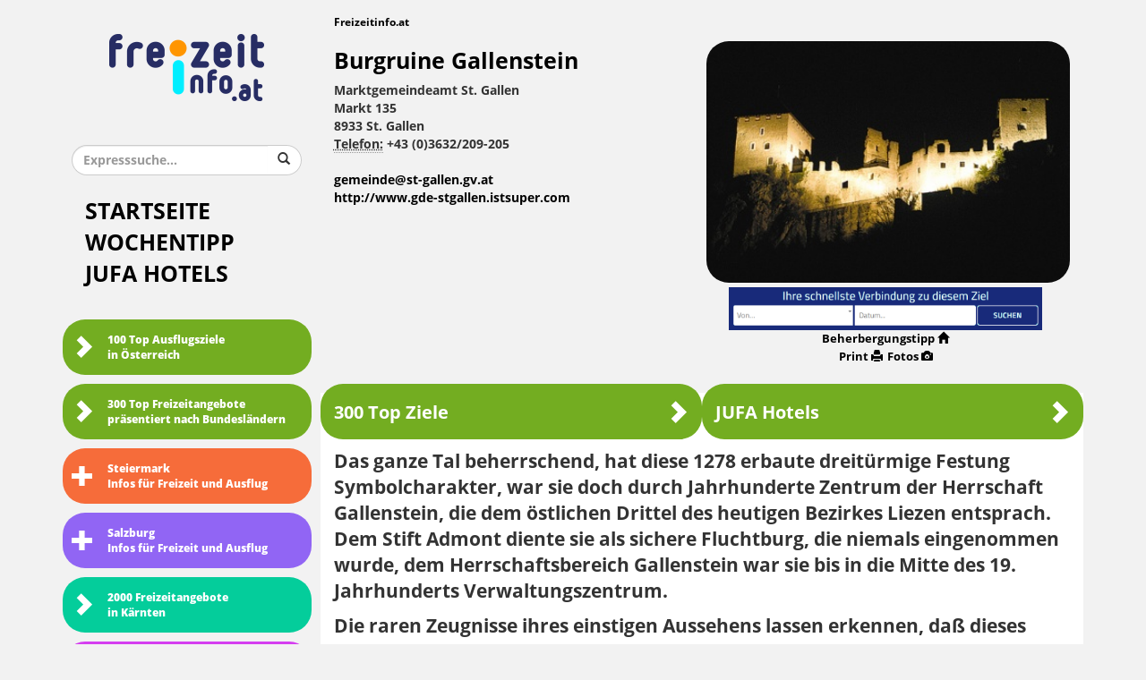

--- FILE ---
content_type: text/html; charset=utf-8
request_url: https://www.freizeitinfo.at/Angebot/531/Burgruine_Gallenstein.html
body_size: 4251
content:
<!DOCTYPE html>
<html lang="de">
<head>
  <meta charset="UTF-8">
  <title>Burgruine Gallenstein - Freizeitinfo.at</title>
  <meta name="viewport" content="width=device-width, initial-scale=1.0">
<meta name="google-site-verification" content="0-qAOyRd63XRx3cwDJORja969LJ7_o2Km47nETOHvU0" />
  <meta name="application-name" content="Freizeitinfo" />
  <meta name="author" content="Paul Tritscher, Safedeck GmbH" />
  <meta name="robots" content="All" />
  <meta name="description" content="Das ganze Tal beherrschend, hat diese 1278 erbaute dreit&uuml;rmige Festung Symbolcharakter, war sie doch durch Jahrhunderte Zentrum der Herrschaft..." />
  <meta name="keywords" content="Burgruine Gallenstein Freizeitinfo Ausflüge Ausflugsziele Freizeitaktivitäten Freizeitangebote Freizeittipps Gastronomiebetriebe Hotels Pensionen Restaurants Sehenswürdigkeiten Urlaub" />
  <meta name="rating" content="General" />
  <meta name="dcterms.title" content="Burgruine Gallenstein - Freizeitinfo.at" />
  <meta name="dcterms.contributor" content="Paul Tritscher, Safedeck GmbH" />
  <meta name="dcterms.creator" content="Paul Tritscher, Safedeck GmbH" />
  <meta name="dcterms.publisher" content="Franz Leitner, F.L.Management" />
  <meta name="dcterms.description" content="Das ganze Tal beherrschend, hat diese 1278 erbaute dreit&uuml;rmige Festung Symbolcharakter, war sie doch durch Jahrhunderte Zentrum der Herrschaft..." />
  <meta name="dcterms.rights" content="Franz Leitner, F.L.Management" />
  <meta property="og:type" content="website" />
  <meta property="og:title" content="Burgruine Gallenstein - Freizeitinfo.at" />
  <meta property="og:description" content="Das ganze Tal beherrschend, hat diese 1278 erbaute dreit&uuml;rmige Festung Symbolcharakter, war sie doch durch Jahrhunderte Zentrum der Herrschaft..." />
  <meta property="twitter:title" content="Burgruine Gallenstein - Freizeitinfo.at" />
  <meta property="twitter:description" content="Das ganze Tal beherrschend, hat diese 1278 erbaute dreit&uuml;rmige Festung Symbolcharakter, war sie doch durch Jahrhunderte Zentrum der Herrschaft..." />
  <meta name="expires" content="0">
  <meta name="revisit-after" content="7 days"> 
  <link rel="icon" type="image/x-icon" href="/img/favicon.ico" />
  <link rel="apple-touch-icon" href="/img/applelogo.png">
<!-- Matomo Tag Manager -->

<script>

  var _mtm = window._mtm = window._mtm || [];

  _mtm.push({'mtm.startTime': (new Date().getTime()), 'event': 'mtm.Start'});

  (function() {

    var d=document, g=d.createElement('script'), s=d.getElementsByTagName('script')[0];

    g.async=true; g.src='https://stat.jmx.at/js/container_Df6OmjJs.js'; s.parentNode.insertBefore(g,s);

  })();

</script>

<!-- End Matomo Tag Manager -->  
<!--   <link href="/css/bootstrap.min.css" rel="stylesheet">
  <link href="/css/style.css" rel="stylesheet">
  <link href="/css/jquery.fancybox.css" rel="stylesheet"> -->
  
  <link href="/css/style_f.css" rel="stylesheet">
<!-- Google tag (gtag.js) -->
<script async src="https://www.googletagmanager.com/gtag/js?id=G-VGPWDW6KNP"></script>
<script>
  window.dataLayer = window.dataLayer || [];
  function gtag(){dataLayer.push(arguments);}
  gtag('js', new Date());

  gtag('config', 'G-VGPWDW6KNP');
</script>
  <!--[if lt IE 9]>
    <script src="/js/html5shiv.js"></script>
    <script src="/js/respond.min.js"></script>
    <script src="/js/selectivizr-min.js"></script>

    <link href="/css/ie8style.css" rel="stylesheet">

    <meta http-equiv="X-UA-Compatible" content="IE=8"/>
  <![endif]-->

</head>
<body>
	<!-- Container -->
	<div class="container">
    <!-- Row -->
    <div class="row">
<!-- Navigation -->
  <div class="col-xs-12 col-sm-5 col-md-3 col-lg-3">
    <div id="sidebar">
			
        <div class="logo">
          <a href="/">
            <img src="/img/logo.png" alt="Freizeitinfo Logo">
          </a>
        </div>
        <div class="expresssearch">
          <form action="/ExpressSuche.html" method="POST" enctype="multipart/form-data" name="express">
            <div class="input-group">
              <input type="Search" placeholder="Expresssuche..." class="form-control" name="expressSearch" />
              <div class="input-group-btn">
                <button class="btn">
                <span class="glyphicon glyphicon-search"></span>
                </button>
              </div>
            </div>
          </form>
        </div>
        <button type="button" class="navbar-toggle" data-toggle="collapse" data-target=".navbar-collapse">
          <span class="navtext">Menü</span>
          <span class="glyphicon glyphicon-chevron-down"></span>
        </button>
        <div class="collapse navbar-collapse">
          <div class="mainnavi">
            <ul>
              <li><a href="/index.php">Startseite</a></li>
              <li><a href="/Angebot/10935.html" >Wochentipp</a></li>
              <li><a href="https://www.jufahotels.com/" target="_blank">JUFA Hotels</a></li>
            </ul>
          </div>
          <div class="secondnavi">
	   <nav>
            <ul>
              <li class="firstchild"><a href="/Ausflugsziele_Freizeitangebote_Österreich/62/0.html"><span class="glyphicon glyphicon-chevron-right"></span>100 Top Ausflugsziele <br />in Österreich</a></li>
              <li class="secondchild"><a href="/TopOesterreich"><span class="glyphicon glyphicon-chevron-right"></span>300 Top Freizeitangebote <br />präsentiert nach Bundesländern</a></li>
	      <li class="thirdchild"><a href="#"><span class="glyphicon glyphicon-plus"></span>Steiermark<br />Infos für Freizeit und Ausflug</a>
	      <ul>
                <li class="thirdinnerchild"><a href="/Ausflugsziele_Freizeitangebote_Steiermark/20/1.html"><span class="glyphicon glyphicon-chevron-right"></span>TOP Ausflugsziele <br />in der Steiermark</a></li>
                <!-- <li><a href="/100TopSteiermark"><span class="glyphicon glyphicon-chevron-right"></span>300 Top Freizeitangebote <br />in Österreich</a></li> -->
                <li class="thirdinnerchild"><a href="/5000FreizeitSteiermark"><span class="glyphicon glyphicon-chevron-right"></span>5000 Freizeitangebote <br />in der Steiermark</a></li>
                <li class="thirdinnerchild"><a href="http://www.verbundlinie.at" target="_blank"><span class="glyphicon glyphicon-chevron-right"></span>Reisen mit öffentlichen<br />Verkehrsmitteln in der Steiermark</a></li>
                <li class="thirdinnerchild"><a href="https://www.gutesteirischegaststaette.at" target="_blank"><span class="glyphicon glyphicon-chevron-right"></span>Restaurants mit der Auszeichnung<br />Gute Steirische Gaststätte</a></li>
                <li class="thirdinnerchild"><a href="http://www.jufahotels.com" target="_blank"><span class="glyphicon glyphicon-chevron-right"></span>JUFA Hotels bieten Urlaubsfreuden für die ganze Familie</a></li>
              </ul>
             </li>
	      <li class="forthchild"><a href="#"><span class="glyphicon glyphicon-plus"></span>Salzburg<br />Infos für Freizeit und Ausflug</a>
	      <ul> 
                <li class="forthinnerchild"><a href="/Ausflugsziele_Freizeitangebote_Salzburg/20/6.html"><span class="glyphicon glyphicon-chevron-right"></span>Top Ausflugsziele<br /> in Salzburg</a></li>
                <li class="forthinnerchild"><a href="/1000Salzburg"><span class="glyphicon glyphicon-chevron-right"></span>1500 Freizeitangebote <br />in Salzburg</a></li>
                <li class="forthinnerchild"><a href="https://salzburg-erfahren.at" target="_blank"><span class="glyphicon glyphicon-chevron-right"></span>250 Öffi-Wandertouren<br />in Salzburg</a></li>
                <li class="forthinnerchild"><a href="http://www.jufahotels.com" target="_blank"><span class="glyphicon glyphicon-chevron-right"></span>JUFA Hotels bieten Urlaubsfreuden für die ganze Familie</a></li>
              </ul>
        
<li class="fifthchild"><a href="/1500Kaernten"><span class="glyphicon glyphicon-chevron-right"></span>2000 Freizeitangebote <br />in Kärnten</a></li>
              <li class="sixchild"><a href="/1200Burgenland"><span class="glyphicon glyphicon-chevron-right"></span>1500 Freizeitangebote <br />im Burgenland</a></li>
      <li class="seventhchild"><a href="http://www.jufahotels.com" target="_blank"><span class="glyphicon glyphicon-chevron-right"></span>JUFA Hotels<br />Mehr als 60 Erlebnisse in Europa</a></li>
            </ul>
           </nav>
          </div>
          <div class="thirdnavi">
            <ul>
              <li><a href="/kontakt.php">Kontakt</a></li>
              <li><a href="/impressum.php" >Impressum</a></li>
            </ul>
          </div>
        </div><div class="ads"><div class="googlead"></div></div>
			
 		</div>
  </div>
<!-- Navigation Ende -->
<div class="col-xs-12 col-sm-7 col-md-9 col-lg-9"><div id="content">        <div class="row">                <div class="col-xs-12 col-sm-12 col-md-12 col-lg-12">                        <div class="maincontent clearfix">                          <ol class="breadcrumb">                            <li itemscope itemtype="http://schema.org/breadcrumb">                              <a href="/index.php" itemprop="url">                                <span itemprop="title">Freizeitinfo.at</span>                              </a>                            </li>                          </ol>                          <div class="detailaddress">     <div class="row">         <div class="col-xs-12 col-sm-6 col-md-6 col-lg-6">               <h1>Burgruine Gallenstein</h1>               <address>Marktgemeindeamt St. Gallen<br />Markt 135<br />8933 St. Gallen<br /><abbr title="Telefon:">Telefon:</abbr> +43 (0)3632/209-205<br /><br><a href="mailto:gemeinde@st-gallen.gv.at" class="black">gemeinde@st-gallen.gv.at</a><br><a href="http://www.gde-stgallen.istsuper.com" target="_blank" class="black">http://www.gde-stgallen.istsuper.com</a></address></div>                              <div class="col-xs-12 col-sm-6 col-md-6 col-lg-6">                                <figure><img class="img" src="/images/offers/1154975380-St.Gallen_BurgGallenstein.jpg" alt="Homepage Marktgemeinde St. Gallen" title="Homepage Marktgemeinde St. Gallen">                                  <figcaption class="caption"><a id="fancyboxiframe" href="https://verkehrsauskunft.verbundlinie.at/"><img style="width: 350px;"  src="/images/fahrplan.png"></a><br><a href="https://www.jufahotels.com" target="_blank">Beherbergungstipp<span class="glyphicon glyphicon-home"></span></a><br><a href="/printOffer.php?offerID=531&amp;headCat=2">Print<span class="glyphicon glyphicon-print"></span></a><a href="/images/offers/1154975380-St.Gallen_BurgGallenstein.jpg" class="fancybox" data-fancybox-group="group" title="Quelle: Homepage Marktgemeinde St. Gallen" >Fotos<span class="glyphicon glyphicon-camera"></span></a>                                  </figcaption>                                </figure>                              </div>                            </div></div>                        </div></div></div><!--Ende Maincontent --><div class="biglink">
                            <div class="innerbiglinkleft">
                               <a href="/TopOesterreich">300 Top Ziele<span class="pull-right glyphicon glyphicon-chevron-right"></span></a>
                            </div>
                            <div class="innerbiglinkright">
                               <a href="https://www.jufahotels.com/" target="_blank">JUFA Hotels<span class="pull-right glyphicon glyphicon-chevron-right"></span></a>
                            </div>
			  </div><div class="content"><div class="row">
                            <div class="col-xs-12 col-sm-12 col-md-12 col-lg-12"><div class="detaildescription">
                          <div class="lead"><p>Das ganze Tal beherrschend, hat diese 1278 erbaute dreit&uuml;rmige Festung Symbolcharakter, war sie doch durch Jahrhunderte Zentrum der Herrschaft Gallenstein, die dem &ouml;stlichen Drittel des heutigen Bezirkes Liezen entsprach. Dem Stift Admont diente sie als sichere Fluchtburg, die niemals eingenommen wurde, dem Herrschaftsbereich Gallenstein war sie bis in die Mitte des 19. Jahrhunderts Verwaltungszentrum.</p>

<p>Die raren Zeugnisse ihres einstigen Aussehens lassen erkennen, da&szlig; dieses imposante Bauwerk nicht nur trutzig, sondern geradezu sch&ouml;n anzusehen war, was der heutige (restaurierte) Bauzustand wieder erahnen l&auml;&szlig;t. Von keinem anderen Aussichtspunkt hat man einen derart facettenreichen Rundblick auf das St. Gallener Tal. Der kurze Anstieg - vorbei am Meierhof &uuml;ber den alten Burgweg oder auf der etwas sanfter ansteigenden Fahrstra&szlig;e - lohnt also immer.</p>

<p>Eine Jausenstation l&auml;dt zur Labung ein, im Wei&szlig;en Turm erinnern Reste gotischen Ma&szlig;werks an die einstige Burgkapelle; eben dort informiert eine Dokumentation &uuml;ber die Geschichte der Burg. Der darunterliegende Konzertsaal ist vielbesuchte St&auml;tte eines intensiven &ouml;rtlichen Kulturlebens.</p>
  </div>
                        </div><div class="offerDetailInlineAdvert"><script async src="https://pagead2.googlesyndication.com/pagead/js/adsbygoogle.js?client=ca-pub-4238425145526735"
     crossorigin="anonymous"></script>
<!-- Responsive Freizeitinfo 2 -->
<ins class="adsbygoogle"
     style="display:block"
     data-ad-client="ca-pub-4238425145526735"
     data-ad-slot="9051131676"
     data-ad-format="auto"
     data-full-width-responsive="true"></ins>
<script>
     (adsbygoogle = window.adsbygoogle || []).push({});
</script>  </div><div class="col-xs-12 col-sm-12 col-md-12 col-lg-12">
                              <div class="row">
                                <div class="col-xs-12 col-sm-12 col-md-9 col-lg-9">
                                  <div class="detailtext"><div class="detailText1"><div class="picRow"><div class="picRow"></div></div></div>      </div>
                                </div><a class="fancybox" href="/images/offers/1154975434-St.Gallen_BurgGallenstein2.jpg" title="Quelle: Homepage Marktgemeinde St. Gallen" data-fancybox-group="group" data-title="Quelle: Homepage Marktgemeinde St. Gallen"></a>    </div>
                                </div>
                              </div>
                            </div>
                          </div>
                        </div>
                      </div>
                    </div>      <!-- <div class="col-xs-12 col-sm-12 col-md-12 col-lg-12">
        <div id="footer">
          
        </div>
      </div> -->
    </div><!-- Row Ende -->
  </div><!-- Container Ende -->
  <!-- JavaScript Plugins -->
    <!--[if IE]>
    <script src="/js/jquery-1.11.1.min.js"></script>
  <![endif]-->
  <!--[if !IE]><!-->
    <script src="/js/jquery.min.js"></script>
  <!--<![endif]-->
  
  <!-- <script src="/js/bootstrap.min.js"></script>
  <script src="/js/google-analytics.js"></script>
  <script src="/js/jquery.fancybox.js"></script>
  <script src="/js/jquery.fancybox.pack.js"></script>
  <script src="/js/rwdImageMaps.min.js"></script>
  <script src="/js/main.js"></script> -->
  
  <script src="/js/script_c.js"></script>
  <!-- JavaScript Ende -->
  </body>
</html>

--- FILE ---
content_type: text/html; charset=utf-8
request_url: https://www.google.com/recaptcha/api2/aframe
body_size: 266
content:
<!DOCTYPE HTML><html><head><meta http-equiv="content-type" content="text/html; charset=UTF-8"></head><body><script nonce="QGBKf6Z-uszic2Co0brvMw">/** Anti-fraud and anti-abuse applications only. See google.com/recaptcha */ try{var clients={'sodar':'https://pagead2.googlesyndication.com/pagead/sodar?'};window.addEventListener("message",function(a){try{if(a.source===window.parent){var b=JSON.parse(a.data);var c=clients[b['id']];if(c){var d=document.createElement('img');d.src=c+b['params']+'&rc='+(localStorage.getItem("rc::a")?sessionStorage.getItem("rc::b"):"");window.document.body.appendChild(d);sessionStorage.setItem("rc::e",parseInt(sessionStorage.getItem("rc::e")||0)+1);localStorage.setItem("rc::h",'1767367912135');}}}catch(b){}});window.parent.postMessage("_grecaptcha_ready", "*");}catch(b){}</script></body></html>

--- FILE ---
content_type: text/plain
request_url: https://www.google-analytics.com/j/collect?v=1&_v=j102&a=682685674&t=pageview&_s=1&dl=https%3A%2F%2Fwww.freizeitinfo.at%2FAngebot%2F531%2FBurgruine_Gallenstein.html&ul=en-us%40posix&dt=Burgruine%20Gallenstein%20-%20Freizeitinfo.at&sr=1280x720&vp=1280x720&_u=IADAAAABAAAAACAAI~&jid=1187720732&gjid=1765900558&cid=681649227.1767367910&tid=UA-2980390-2&_gid=1686150558.1767367910&_r=1&_slc=1&z=1032335294
body_size: -569
content:
2,cG-VGPWDW6KNP